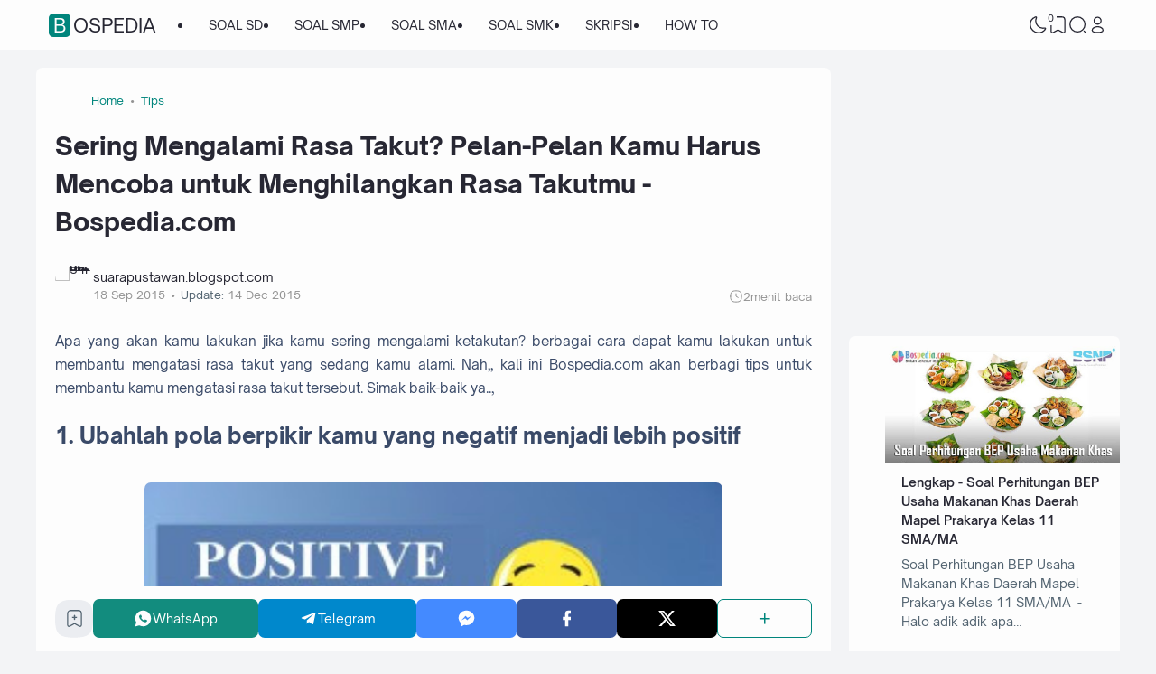

--- FILE ---
content_type: text/html; charset=utf-8
request_url: https://www.google.com/recaptcha/api2/aframe
body_size: 268
content:
<!DOCTYPE HTML><html><head><meta http-equiv="content-type" content="text/html; charset=UTF-8"></head><body><script nonce="BBqVY2-uDbyGpUrNCzCfdA">/** Anti-fraud and anti-abuse applications only. See google.com/recaptcha */ try{var clients={'sodar':'https://pagead2.googlesyndication.com/pagead/sodar?'};window.addEventListener("message",function(a){try{if(a.source===window.parent){var b=JSON.parse(a.data);var c=clients[b['id']];if(c){var d=document.createElement('img');d.src=c+b['params']+'&rc='+(localStorage.getItem("rc::a")?sessionStorage.getItem("rc::b"):"");window.document.body.appendChild(d);sessionStorage.setItem("rc::e",parseInt(sessionStorage.getItem("rc::e")||0)+1);localStorage.setItem("rc::h",'1765243893039');}}}catch(b){}});window.parent.postMessage("_grecaptcha_ready", "*");}catch(b){}</script></body></html>